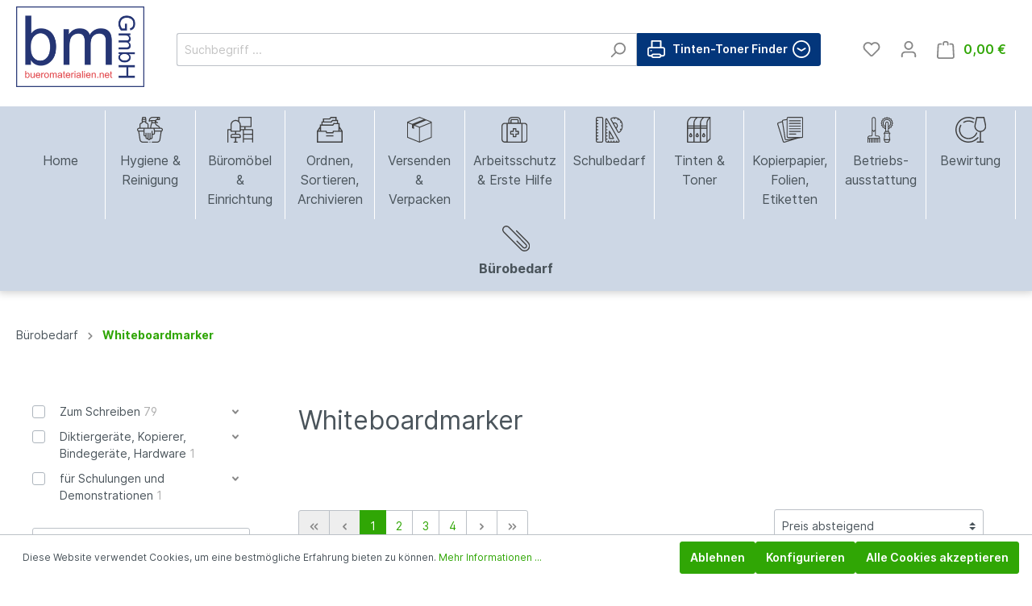

--- FILE ---
content_type: image/svg+xml
request_url: https://www.bueromaterialien.net/media/af/87/4c/1658325349/bueromoebel_einrichtung.svg
body_size: 3991
content:
<svg xmlns="http://www.w3.org/2000/svg" viewBox="0 0 376.15 376.16"><path d="M62.32,341.07q0-44.34,0-88.7c0-3.29.58-6.15,3.48-8.18a9.31,9.31,0,0,1,5.66-1.49c10,0,20,0,29.94,0a24.8,24.8,0,0,0,3-.05,3.79,3.79,0,0,0,3.58-3.66,27.05,27.05,0,0,0,0-3q0-26.39,0-52.77a73.17,73.17,0,0,1,13.4-42.77c12.17-17.43,28.87-27.95,49.73-31.54a71.85,71.85,0,0,1,41.66,5.28c.57.25,1.12.55,1.7.77,2.92,1.09,5.24-.24,5.7-3.32a19.85,19.85,0,0,0,.08-3c0-12.22,0-24.45,0-36.67,0-3.08.77-5.74,3.48-7.39a18,18,0,0,1,4.13-1.51,4.93,4.93,0,0,1,1.49,0q88.32,0,176.65,0c2.76,0,5.34.43,7,2.74a20.3,20.3,0,0,1,2.18,5,6.9,6.9,0,0,1,.05,2.23V203.24c0,.5,0,1,0,1.5-.16,5.16-3.31,8.32-8.54,8.36-8.86.06-17.72,0-26.57,0H332.2c-.87,0-1.75-.05-2.62,0-2.74.19-4.11,1.46-4.15,4.24q-.12,10.47,0,21c0,3,1.41,4.22,4.4,4.37,1,.06,2,0,3,0h94.68c1.25,0,2.51-.07,3.74.05a8.21,8.21,0,0,1,7.12,7.08,27.08,27.08,0,0,1,.06,3V429.11c0,.87,0,1.75,0,2.62-.35,4-3.83,7.39-7.58,7.42s-7.31-3.36-7.67-7.33c-.09-1,0-2,0-3,0-10.1,0-20.21,0-30.31,0-4.68-1.05-5.74-5.68-5.75q-54.45,0-108.91,0c-4.43,0-5.56,1.11-5.57,5.47q0,15.92,0,31.81a8.7,8.7,0,0,1-1.74,5.95c-2.23,2.68-5.12,3.81-7.91,2.8a8,8,0,0,1-5.62-6.82,31.06,31.06,0,0,1-.06-3.74V265.08c0-6.5-.54-7.05-7-7.05-5.73,0-11.47,0-17.21,0-4.19,0-5.32,1.16-5.37,5.3a60.22,60.22,0,0,0,0,7.11c.69,6.38-4,10.28-9.93,10.15-14.21-.34-28.44-.11-42.66-.11-3.24,0-6.49,0-9.73,0-3.73.05-5,1.25-5.07,4.84q-.09,9.92,0,19.83c0,3.64,1.31,4.89,5,4.9q15.52.06,31.06,0c10.73,0,19.3,4.22,25.66,12.85A28.32,28.32,0,0,1,258,339.67c.12,7.35.1,14.72,0,22.08,0,5.38-3.25,8.53-8.72,8.55-17.21,0-34.43,0-51.64,0-6.44,0-7,.56-7,7.07v39.67c0,.88,0,1.75,0,2.62.2,2.75,1.46,4.07,4.23,4.16,3.24.11,6.5-.09,9.73.09a10.83,10.83,0,0,1,4.6,1.2,7.42,7.42,0,0,1,3.69,7.93,8.47,8.47,0,0,1-7.26,6.1c-.49,0-1,0-1.49,0q-21.15,0-42.29,0a8.52,8.52,0,0,1-5.92-1.81c-2.67-2.27-3.68-5.08-2.68-8a7.56,7.56,0,0,1,6.88-5.47c3.22-.25,6.48-.06,9.72-.09,4.35,0,5.45-1.15,5.45-5.6q0-21.15,0-42.29c0-4.61-1.07-5.65-5.77-5.65q-25.26,0-50.53,0c-1,0-2,0-3,0-4.73-.21-8-3.36-8-8.1-.09-7.73-.2-15.47,0-23.2a30.14,30.14,0,0,1,29.25-28.85c10.35-.22,20.71-.06,31.06-.07,1,0,2,.06,3,0,2.53-.22,3.9-1.49,3.93-4.06q.15-10.67,0-21.33c0-2.75-1.44-4-4.22-4.17-.87-.05-1.75,0-2.62,0-17,0-33.94-.19-50.9.1-5.67.1-10.24-4-9.64-9.69a62.76,62.76,0,0,0,0-8.23c-.08-3.23-1.35-4.58-4.53-4.61q-10.67-.1-21.33,0c-3,0-4.28,1.37-4.45,4.33-.06,1.11,0,2.24,0,3.36q0,81.58,0,163.17c0,2.51.06,5-1.71,7.08-2.25,2.67-5.12,3.82-7.92,2.81a8,8,0,0,1-5.63-6.8,25.22,25.22,0,0,1-.06-3.37ZM318,78.38H241.27c-4.64,0-5.68,1.06-5.69,5.72,0,14,0,27.93,0,41.89a9.17,9.17,0,0,0,2.31,6.05,138,138,0,0,1,10.47,14.49c7,11.84,9.94,24.85,9.72,38.58-.05,2.87-.09,5.74,0,8.61.11,2.57,1.42,3.82,3.95,4.05.86.07,1.74,0,2.61,0H393.3a24.87,24.87,0,0,0,3-.05,3.78,3.78,0,0,0,3.58-3.64,22.87,22.87,0,0,0,0-2.62v-107c0-.74,0-1.5,0-2.24a3.82,3.82,0,0,0-3.77-3.86,29.75,29.75,0,0,0-3,0ZM182.62,265.17h44.9c3.37,0,6.73,0,10.1,0,3.86-.05,5-1.26,5.1-5.2v-.75c0-25.94,0-51.88-.06-77.82a55.09,55.09,0,0,0-1.14-10,57.57,57.57,0,0,0-19-33.07c-12.9-11.47-28.17-16.35-45.16-14.81a57.37,57.37,0,0,0-38,18.72c-10.47,11.29-16,24.57-16.08,39.87-.2,25.57-.06,51.13,0,76.7,0,.62,0,1.25,0,1.87.16,3,1.38,4.29,4.32,4.47.87,0,1.75,0,2.62,0Zm180.43,44.92c18.07,0,36.15-.08,54.22.05,4,0,6-1.23,5.91-6-.18-13.46-.06-26.92-.07-40.38,0-4.65-1.06-5.71-5.7-5.71q-54.41,0-108.8,0c-4.61,0-5.66,1.07-5.66,5.76q0,18.31,0,36.64c0,1.87-.08,3.74,0,5.61.16,2.55,1.44,3.8,4,4,1,.08,2,0,3,0Zm.06,67.36H417c5.22,0,6.16-.91,6.16-6q0-15.33,0-30.66c0-3.49.05-7,0-10.47s-1.3-4.82-5-4.92h-1.49c-35.77,0-71.54.05-107.31-.06-5.3,0-6.46,1.74-6.41,6.25.15,13.21.05,26.43.05,39.64,0,.74,0,1.5,0,2.24.23,2.53,1.49,3.76,4,4,1,.08,2,0,3,0ZM182.88,355q27.3,0,54.62,0c3.94,0,5.15-1.22,5.21-5.08a82.86,82.86,0,0,0-.08-9.72,20.57,20.57,0,0,0-2-7.44c-2.77-5.21-7.54-7.34-13.33-7.35H146.47c-2.87,0-5.74-.06-8.6,0-7,.17-12.71,4.34-13.91,11.23-.86,5-.57,10.16-.45,15.24,0,1,1.48,2.23,2.57,2.84.87.49,2.18.27,3.29.27Zm100.8-112.28c7.09,0,14.19,0,21.29,0,3.86,0,5.08-1.25,5.1-5.16q.06-9.53,0-19c0-4.18-1.17-5.36-5.29-5.37q-20.73,0-41.45,0c-4.13,0-5.28,1.18-5.3,5.35q0,9.35,0,18.67c0,4.42,1.12,5.54,5.47,5.56C270.23,242.74,277,242.72,283.68,242.72Z" transform="translate(-62.29 -63.03)"/></svg>

--- FILE ---
content_type: image/svg+xml
request_url: https://www.bueromaterialien.net/media/84/32/10/1658325349/schulbedarf.svg
body_size: 4036
content:
<svg xmlns="http://www.w3.org/2000/svg" viewBox="0 0 333.6 311.55"><path d="M200.9,256q0-65.65,0-131.31c0-8.46,5.91-13.92,13.78-12.82,4.47.62,7.22,3.48,9.37,7.24q18.48,32.26,37.05,64.49,56.55,98.31,113.12,196.62c2.3,4,4,8.06,3.14,12.77a16.24,16.24,0,0,1-16.23,13.78c-10.1.11-20.2,0-30.3,0H222.72c-13.93,0-21.81-7.84-21.82-21.73Q200.89,320.56,200.9,256Zm11.63-85.71h4.93c1.49,0,3,0,4.48,0,4.21.12,6.72,2.32,6.78,5.88.07,3.76-2.47,6-6.91,6.07-3.06,0-6.13,0-9.25,0v25.46c3.17,0,6.13,0,9.09,0,4.48.08,7,2.28,7.07,6s-2.53,5.94-7,6c-3,0-6.11,0-9.14,0v25.43c3.34,0,6.44-.06,9.53,0,4.16.1,6.63,2.41,6.6,6S226.18,257,222,257.1c-3.08.06-6.17,0-9.37,0v25.43c3.26,0,6.24,0,9.22,0,4.27.07,6.75,2.16,6.87,5.74.12,3.73-2.44,6.12-6.82,6.22-3.07.06-6.14,0-9.24,0V320c3.3,0,6.29,0,9.27,0,4.23.07,6.72,2.23,6.79,5.82s-2.48,6-6.9,6.13c-3.07.07-6.13,0-9.24,0v25.42c3.19,0,6.15,0,9.11,0,4.5,0,7,2.2,7,5.92s-2.58,5.94-7,6c-3,.06-5.93,0-9.17,0,0,6.56-.24,12.77.09,18.95a6.87,6.87,0,0,0,6.69,6.45c4.07.24,8.17,0,12.48,0,.07-1.5.15-2.72.18-3.93s0-2.5.05-3.74c.27-3.85,2.66-6.39,6-6.41s5.75,2.52,5.93,6.37c.11,2.46,0,4.93,0,7.52H266V391c0-1.25,0-2.49,0-3.74.13-3.89,2.36-6.44,5.72-6.58s6.07,2.58,6.22,6.52c.1,2.45,0,4.9,0,7.4h22c0-2.67-.12-5.14,0-7.6.22-3.78,2.78-6.36,6.06-6.32s5.7,2.56,5.84,6.43c.09,2.45,0,4.91,0,7.7h22.29v-4c0-1.24,0-2.49,0-3.74.18-3.77,2.63-6.35,6-6.35s5.82,2.59,6,6.37c.1,2.46,0,4.92,0,7.21.6.27.82.45,1,.45q6,.06,12,.07c6.53,0,8.12-2.72,4.84-8.41Q289.26,256.93,214.48,127.48c-.45-.77-1-1.44-1.95-2.66Z" transform="translate(-83.59 -95.41)"/><path d="M174.92,251.24c0,44.15-.28,88.3.15,132.44.15,14.88-10.48,23.72-23.15,23.27-15.44-.55-30.92-.11-46.39-.14-13.23,0-21.91-8.51-21.91-21.68q-.06-134,0-267.89c0-13.23,8.62-21.78,21.78-21.81q24,0,47.89,0c13.06,0,21.61,8.45,21.62,21.49Q175,184.09,174.92,251.24Zm-79,5.87v25.43c4.17,0,8,0,11.89,0,4.75,0,7.37,2.2,7.33,6s-2.69,5.91-7.47,5.94c-3.93,0-7.87,0-11.83,0V320c4.19,0,8.15,0,12.11,0,4.54,0,7.11,2.12,7.19,5.79s-2.58,6.12-7.24,6.17c-4,0-7.92,0-12,0v25.42h9.62c1.12,0,2.24,0,3.36,0,3.72.15,6.09,2.28,6.25,5.58a5.82,5.82,0,0,1-5.94,6.31c-4.43.19-8.87,0-13.53,0,0,6.18-.22,11.78.06,17.36.26,5.18,3.82,8.15,9.3,8.17,16.21,0,32.43.15,48.64-.14a11.53,11.53,0,0,0,7.39-3.35c1.46-1.52,1.85-4.55,1.85-6.91Q163,251.2,162.94,118c0-.75,0-1.5,0-2.25-.29-4.88-3.46-8.24-8.36-8.27q-25.26-.17-50.52,0c-4.41,0-7.89,2.9-8.18,7.22-.4,5.92-.1,11.89-.1,18.23,4.32,0,8.41-.06,12.49,0,4.38.09,7,2.47,6.87,6.19-.08,3.55-2.6,5.71-6.83,5.76s-8.17,0-12.43,0v25.42c4.25,0,8.23,0,12.21,0,4.45.06,7,2.29,7,6s-2.54,5.92-7,6c-4.07,0-8.13,0-12.32,0v25.45c4,0,7.86,0,11.69,0,5,0,7.71,2.22,7.64,6.14s-2.68,5.8-7.53,5.83c-3.93,0-7.86,0-11.75,0v25.06a4.06,4.06,0,0,0,.94.3l10.48.06c5.14,0,7.81,2,7.86,5.9s-2.65,6.06-7.69,6.08Z" transform="translate(-83.59 -95.41)"/><path d="M417.19,202.12c-1,34.4-14,61.85-40.16,82.77-9.43,7.54-20.27,5.44-26.3-5q-42.41-73.45-84.72-147c-6.23-10.82-2.58-21.11,9-25.75,62.33-25.06,131.8,15.09,141,81.5C416.58,193.48,416.84,198.34,417.19,202.12ZM298.38,165.24l3.58-1a40.79,40.79,0,0,1,52.41,39.89,39.83,39.83,0,0,1-13,29.23c-1.11,1.06-2.67,1.74-1.39,3.92,7.23,12.37,14.28,24.85,21.49,37.23,1.87,3.21,4.66,3.75,7.58,1.57a87,87,0,0,0,20.56-21.91c-2.3-1.36-4.47-2.54-6.53-3.89-3.08-2-3.94-5.17-2.34-8.07s5-3.9,8.41-2.15c2.16,1.11,4.24,2.37,6.54,3.67,5.25-11.15,8.5-22.3,9-34.49-2.37,0-4.23,0-6.09,0-4.37-.07-7.13-2.35-7.19-5.91s2.71-6,7-6c2.08,0,4.15,0,6.45,0a87.72,87.72,0,0,0-9.55-34.4c-2.24,1.28-4.14,2.47-6.14,3.49-3.4,1.73-6.74.82-8.4-2.16s-.68-6.17,2.65-8.27c1.86-1.17,3.8-2.24,6-3.52a88.71,88.71,0,0,0-25.23-25.14c-1.38,2.31-2.46,4.27-3.67,6.14-2,3.15-5.15,4.11-8,2.55s-3.77-5-2-8.41c1.07-2.08,2.28-4.09,3.56-6.38a88.93,88.93,0,0,0-34.5-9.24c0,2.65.1,4.89,0,7.11-.21,3.86-2.63,6.36-6,6.35s-5.72-2.52-5.92-6.4c-.12-2.3,0-4.62,0-7.24a86,86,0,0,0-29.89,7c-2.84,1.24-3.58,4-1.92,7C283.23,138.8,290.74,151.86,298.38,165.24Zm6.38,10.8q14,24.22,27.89,48.4c10.27-8,12.75-24,5.84-35.82S316.52,171.17,304.76,176Z" transform="translate(-83.59 -95.41)"/><path d="M245.15,312c0-14.09,0-28.17,0-42.26,0-3.4.7-6.33,4.32-7.37,3.78-1.08,6,1,7.8,4.15q24.42,42.62,48.94,85.18c3.59,6.24,1.12,10.45-6.14,10.48q-23.57.07-47.12,0c-5.87,0-7.76-2-7.77-7.93Q245.14,333.17,245.15,312Zm46.39,37.89-34.15-59.24v59.24Z" transform="translate(-83.59 -95.41)"/></svg>

--- FILE ---
content_type: image/svg+xml
request_url: https://www.bueromaterialien.net/media/b4/f1/02/1657806542/swag_paypal_card.svg
body_size: 3978
content:
<?xml version="1.0" encoding="UTF-8" standalone="no"?>
<!-- Created with Inkscape (http://www.inkscape.org/) -->

<svg
   width="76"
   height="24"
   viewBox="0 0 20.108333 6.3500004"
   version="1.1"
   id="svg5"
   inkscape:version="1.1.2 (b8e25be8, 2022-02-05)"
   sodipodi:docname="card.svg"
   xmlns:inkscape="http://www.inkscape.org/namespaces/inkscape"
   xmlns:sodipodi="http://sodipodi.sourceforge.net/DTD/sodipodi-0.dtd"
   xmlns="http://www.w3.org/2000/svg"
   xmlns:svg="http://www.w3.org/2000/svg">
  <sodipodi:namedview
     id="namedview7"
     pagecolor="#ffffff"
     bordercolor="#666666"
     borderopacity="1.0"
     inkscape:pageshadow="2"
     inkscape:pageopacity="0.0"
     inkscape:pagecheckerboard="0"
     inkscape:document-units="mm"
     showgrid="false"
     units="px"
     inkscape:zoom="3.8262313"
     inkscape:cx="52.92414"
     inkscape:cy="17.380026"
     inkscape:window-width="1383"
     inkscape:window-height="1081"
     inkscape:window-x="29"
     inkscape:window-y="25"
     inkscape:window-maximized="0"
     inkscape:current-layer="layer1" />
  <defs
     id="defs2" />
  <g
     inkscape:label="Ebene 1"
     inkscape:groupmode="layer"
     id="layer1">
    <g
       style="fill:none"
       id="g21"
       transform="matrix(0.26458333,0,0,0.26458333,11.1125,0)">
      <rect
         x="0.5"
         y="0.5"
         width="33"
         height="23"
         rx="3.5"
         fill="#ffffff"
         stroke="#d1d9e0"
         id="rect9" />
      <path
         fill-rule="evenodd"
         clip-rule="evenodd"
         d="M 10.7501,15.8582 H 8.69031 L 7.14576,9.79235 C 7.07245,9.51332 6.91679,9.26664 6.68782,9.15038 6.11639,8.85821 5.48672,8.62568 4.7998,8.50841 V 8.27487 h 3.31809 c 0.45794,0 0.8014,0.35081 0.85864,0.75823 l 0.8014,4.3755 2.05877,-5.13373 h 2.0025 z m 4.2339,0 h -1.9452 l 1.6018,-7.58333 h 1.9452 z m 4.1185,-5.4825 c 0.0572,-0.40845 0.4007,-0.64198 0.8014,-0.64198 0.6297,-0.05864 1.3156,0.05863 1.888,0.34978 L 22.1354,8.45079 C 21.5629,8.21725 20.9333,8.09998 20.3619,8.09998 c -1.8881,0 -3.2619,1.0504 -3.2619,2.50822 0,1.1091 0.9731,1.6914 1.6601,2.0422 0.7431,0.3498 1.0293,0.5833 0.9721,0.9331 0,0.5247 -0.5725,0.7583 -1.1439,0.7583 -0.6869,0 -1.3738,-0.1749 -2.0025,-0.4671 l -0.3434,1.6337 c 0.6869,0.2912 1.43,0.4085 2.117,0.4085 2.1169,0.0576 3.4325,-0.9918 3.4325,-2.5669 0,-1.9836 -2.6894,-2.0998 -2.6894,-2.9743 z m 9.4973,5.4825 -1.5445,-7.58333 h -1.6591 c -0.3434,0 -0.6869,0.23354 -0.8014,0.58334 l -2.8601,6.99999 h 2.0025 l 0.3997,-1.108 h 2.4604 l 0.229,1.108 z m -2.9174,-5.5411 0.5715,2.858 h -1.6018 z"
         fill="#172b85"
         id="path11" />
    </g>
    <g
       style="fill:none"
       id="g41"
       transform="scale(0.26458333)">
      <rect
         x="0.5"
         y="0.5"
         width="33"
         height="23"
         rx="3.5"
         fill="#ffffff"
         stroke="#d1d9e0"
         id="rect23" />
      <path
         fill-rule="evenodd"
         clip-rule="evenodd"
         d="M 17.179,16.8294 C 15.9949,17.8275 14.459,18.43 12.7807,18.43 9.03582,18.43 6,15.4303 6,11.73 6,8.02966 9.03582,5.02997 12.7807,5.02997 c 1.6783,0 3.2142,0.6025 4.3983,1.60054 1.184,-0.99804 2.7199,-1.60054 4.3983,-1.60054 3.7448,0 6.7807,2.99969 6.7807,6.70003 0,3.7003 -3.0359,6.7 -6.7807,6.7 -1.6784,0 -3.2143,-0.6025 -4.3983,-1.6006 z"
         fill="#ed0006"
         id="path25" />
      <path
         fill-rule="evenodd"
         clip-rule="evenodd"
         d="m 17.1787,16.8294 c 1.4579,-1.2289 2.3824,-3.0575 2.3824,-5.0994 0,-2.04199 -0.9245,-3.87059 -2.3824,-5.09949 1.1841,-0.99804 2.72,-1.60054 4.3983,-1.60054 3.7449,0 6.7807,2.99969 6.7807,6.70003 0,3.7003 -3.0358,6.7 -6.7807,6.7 -1.6783,0 -3.2142,-0.6025 -4.3983,-1.6006 z"
         fill="#f9a000"
         id="path27" />
      <path
         fill-rule="evenodd"
         clip-rule="evenodd"
         d="m 17.1793,16.8294 c 1.4579,-1.2289 2.3823,-3.0575 2.3823,-5.0994 0,-2.04195 -0.9244,-3.87054 -2.3823,-5.09945 -1.458,1.22891 -2.3824,3.0575 -2.3824,5.09945 0,2.0419 0.9244,3.8705 2.3824,5.0994 z"
         fill="#ff5e00"
         id="path29" />
    </g>
  </g>
</svg>
